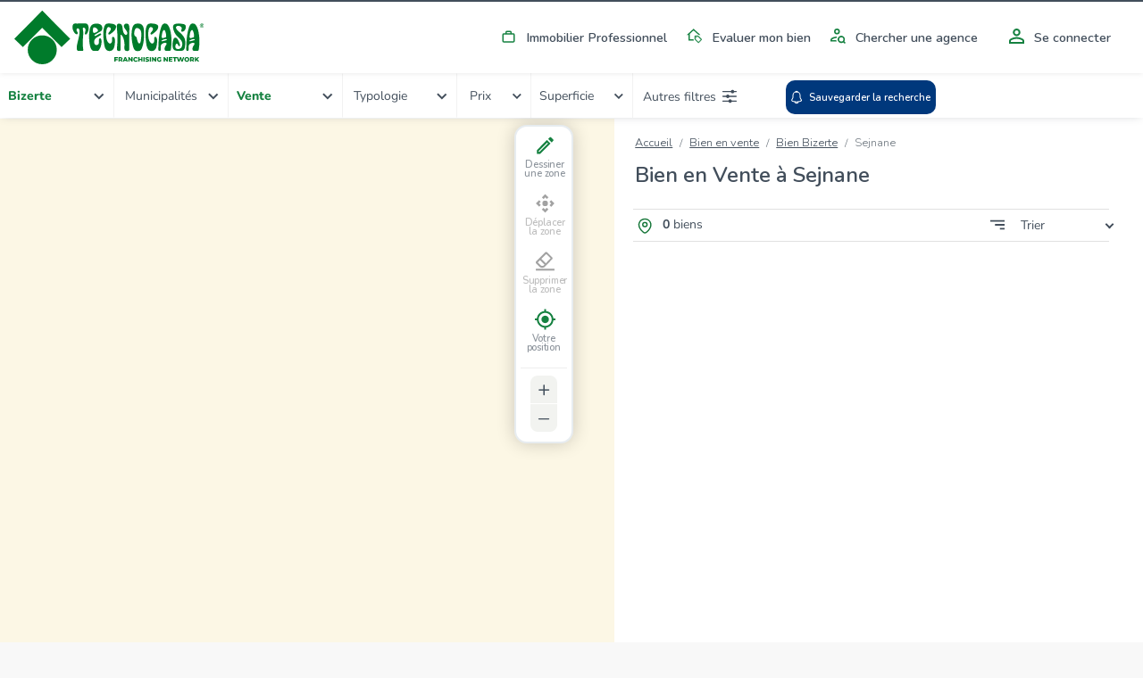

--- FILE ---
content_type: text/html; charset=UTF-8
request_url: https://www.tecnocasa.tn/vendre/immeubles/nord-est-ne/bizerte/sejnane.html
body_size: 8591
content:
<!DOCTYPE html>
    <html lang="fr-tn">
    <head>
        <meta charset="utf-8">
        <meta name="viewport" content="width=device-width, initial-scale=1.0, maximum-scale=5.1">
        <meta name="csrf-token" content="8GGKKQloFYvoaRXst2S7RaJN4Apmqj08NOViOz2R">

                    <title>Bien  en Vente à Sejnane - Tecnocasa.tn</title>

<meta name="description" content="Bien  en Vente à Sejnane: découvrez dès maintenant les nombreuses annonces de Bien  en Vente à Sejnane Proposé par Tecnocasa.tn!" />

    <meta name="google-site-verification" content="MKautx_6-Jv0E6VAs8uJPkZG1wLRejHrW68L_yWI2Xo" />

    <meta name="facebook-domain-verification" content="q76i9yuzacsscxbkp0l0odbodw4cd8" />

<meta name="copyright" content=""/>
<meta name="author" content=""/>
<meta name="classification" content="General" />
<meta name="rating" content="General" />
<meta name="distribution" content="Global" />

    <meta name="robots" content="all,index,follow" />

    <link href="https://www.tecnocasa.tn/vendre/immeubles/nord-est-ne/bizerte/sejnane.html" rel="canonical" />

<meta name="revisit-after" content="3 days" />

<!-- FB -->
<meta property='og:url' content="https://www.tecnocasa.tn/vendre/immeubles/nord-est-ne/bizerte/sejnane.html" />
<meta property='og:type' content="website" />
<meta property='og:title' content="Bien  en Vente à Sejnane " />
<meta property='og:description' content="Bien  en Vente à Sejnane: découvrez dès maintenant les nombreuses annonces de Bien  en Vente à Sejnane Proposé par Tecnocasa.tn!"/>
<meta property='og:image' content="https://www.tecnocasa.tn/img/home-hero/tn/tecnocasa/residential/desktop_1.jpg" />


        
        <link rel="shortcut icon" href="/favicon_tecnocasa.ico">

        <link rel="dns-prefetch" href="https://www.tecnocasa.tn/">
        <link rel="dns-prefetch" href="//www.google-analytics.com">
        <link rel="dns-prefetch" href="//www.googletagmanager.com">

        <link rel="preconnect" href="https://cdn-tecnocasa.medialabtc.it/tecnocasa-immagini/">
        <link rel="preconnect" href="https://sentry.medialabtc.it">

        <link rel="preconnect" href="https://maps.medialabtc.it">
        <link rel="dns-prefetch" href="//connect.facebook.net">


        <!-- Styles -->

        <link rel="stylesheet" href="https://cookie-banner.medialabtc.it/style/tecnocasa.css?v=20211217125550">

        <link
            href="https://maps.medialabtc.it/css/2.0/bundle.css"
            rel="preload"
            as="style"
            onload="this.onload=null;this.rel='stylesheet'"
        >
        <noscript>
            <link rel="stylesheet" href="https://maps.medialabtc.it/css/2.0/bundle.css">
        </noscript>

        <link rel="stylesheet" href="/css/app.css?id=0eb3f7b25ab94bbfb653">

        <script>
        (function (i, s, o, g, r, a, m) {
            i['GoogleAnalyticsObject'] = r;
            i[r] = i[r] || function () {
                (i[r].q = i[r].q || []).push(arguments)
            }, i[r].l = 1 * new Date();
            a = s.createElement(o),
            m = s.getElementsByTagName(o)[0];
            a.async = 1;
            a.src = g;
            m.parentNode.insertBefore(a, m)
        }) (window, document, 'script', '//www.google-analytics.com/analytics.js', 'ga');

        if (typeof ga !== 'undefined') {
            ga('create', "UA-157978145-1", 'auto');
            ga('send', 'pageview');
        }
    </script>
        <!-- Google Tag Manager -->
    <script> 
        var gtm_agency_id = ''
    </script>
    <script>
        (function(w,d,s,l,i){w[l]=w[l]||[];w[l].push({'gtm.start':
        new Date().getTime(),event:'gtm.js'});var f=d.getElementsByTagName(s)[0],
        j=d.createElement(s),dl=l!='dataLayer'?'&l='+l:'';j.async=true;j.src=
        'https://www.googletagmanager.com/gtm.js?id='+i+dl;f.parentNode.insertBefore(j,f);
        })(window,document,'script','dataLayer','GTM-N62MSXB');
    </script>
    <!-- End Google Tag Manager -->
        <!-- FACEBOOK PIXEL -->
    <script>
        !function(f,b,e,v,n,t,s){if(f.fbq)return;n=f.fbq=function(){n.callMethod?
        n.callMethod.apply(n,arguments):n.queue.push(arguments)};if(!f._fbq)f._fbq=n;
        n.push=n;n.loaded=!0;n.version='2.0';n.queue=[];t=b.createElement(e);t.async=!0;
        t.src=v;s=b.getElementsByTagName(e)[0];s.parentNode.insertBefore(t,s)}(window,
        document,'script','//connect.facebook.net/en_US/fbevents.js');

        fbq('init', "495339714487460");
        fbq('track', "PageView");
    </script>

    <noscript>
        <img height="1" width="1" style="display:none" src="https://www.facebook.com/tr?id=495339714487460&ev=PageView&noscript=1" />
    </noscript>
        
                    <script src="https://ws-statistiche.tecnocasa.com/index.bundle.js" async defer></script>
        </head>

    <body class="tecnocasa country-tn estates-index-city ">
        <!-- Google Tag Manager (noscript) -->
    <noscript>
        <iframe
            src="https://www.googletagmanager.com/ns.html?id=GTM-N62MSXB"
            height="0"
            width="0"
            style="display:none;visibility:hidden"
        ></iframe>
    </noscript>
    <!-- End Google Tag Manager (noscript) -->

        <div id="app">
            <transition name="fade">
                <div id="hide-overlay" class="hide-overlay" v-if="! ready"></div>
            </transition>

            <div class="app-container" v-if="ready">
                <div class="main-content" :class="{ 'modal-open': modal_is_open }">
                                            <main-menu :config_header="{&quot;menu&quot;:[{&quot;class&quot;:&quot;industrial&quot;,&quot;href&quot;:{&quot;route&quot;:&quot;home.industrial&quot;},&quot;ico&quot;:&quot;industrial&quot;,&quot;title&quot;:&quot;industrial&quot;},{&quot;href&quot;:{&quot;route&quot;:&quot;sell_estate.showcase&quot;},&quot;ico&quot;:&quot;vender-casa&quot;,&quot;title&quot;:&quot;sell_estate&quot;},{&quot;href&quot;:{&quot;route&quot;:&quot;agencies.home&quot;},&quot;ico&quot;:&quot;agency&quot;,&quot;title&quot;:&quot;agency_search&quot;}],&quot;menu-auth&quot;:[{&quot;class&quot;:&quot;account&quot;,&quot;href&quot;:{&quot;trans&quot;:&quot;bottom_menu.user_area_routes.profile&quot;},&quot;ico&quot;:&quot;account&quot;,&quot;title&quot;:&quot;account&quot;},{&quot;class&quot;:&quot;searches&quot;,&quot;href&quot;:{&quot;trans&quot;:&quot;bottom_menu.user_area_routes.saved_searches&quot;},&quot;ico&quot;:&quot;searches&quot;,&quot;title&quot;:&quot;searches&quot;,&quot;target&quot;:&quot;_blank&quot;},{&quot;class&quot;:&quot;favorites&quot;,&quot;href&quot;:{&quot;trans&quot;:&quot;bottom_menu.user_area_routes.saved_estates&quot;},&quot;ico&quot;:&quot;favorites&quot;,&quot;title&quot;:&quot;favorites&quot;},{&quot;class&quot;:&quot;hiddens&quot;,&quot;href&quot;:{&quot;trans&quot;:&quot;bottom_menu.user_area_routes.hidden_estates&quot;},&quot;ico&quot;:&quot;hiddens&quot;,&quot;title&quot;:&quot;hiddens&quot;}]}">
    <template slot="home_link" slot-scope="props">
        
                    <a class="navbar-brand" href="/">
                <img
                    class="navbar-logo"
                    :src="props.logoUri"
                    alt="tecnocasa"
                    height="60"
                    
                >
            </a>
        
        <ul class="navbar-nav list-inline float-right menu-desk">
            <!--  -->
                                                <li class="list-inline-item nav-item industrial">
                        <a
                            class="nav-link industrial"
                            href="https://www.tecnocasa.tn/vendre+commercial.html"
                            
                        >
                            <masked-image src="/img/icons/industrial.svg"></masked-image>
                            Immobilier Professionnel
                        </a>
                    </li>
                                                                <li class="list-inline-item nav-item ">
                        <a
                            class="nav-link vender-casa"
                            href="https://www.tecnocasa.tn/vendre-maison.html"
                            
                        >
                            <masked-image src="/img/icons/vender-casa.svg"></masked-image>
                            Evaluer mon bien 
                        </a>
                    </li>
                                                                <li class="list-inline-item nav-item ">
                        <a
                            class="nav-link agency"
                            href="https://www.tecnocasa.tn/agences.html"
                            
                        >
                            <masked-image src="/img/icons/agency.svg"></masked-image>
                            Chercher une agence
                        </a>
                    </li>
                            
                            <li class="list-inline-item nav-item accedi">
                                            <a
                            class="nav-link"
                            href="#"
                            @click.prevent="openLoginModal"
                        >
                            <masked-image src="/img/icons/accedi.svg"></masked-image>
                            Se connecter
                        </a>
                                    </li>
                    </ul>
    </template>

    <template v-slot:links>
        <ul class="navbar-nav mr-auto">
            <li class="nav-item active d-flex align-items-center">
                <masked-image src="/img/icons/sector/res.svg" height="21" width="30"></masked-image>
                <a class="nav-link align-items-center flex-grow-1" href="https://www.tecnocasa.tn">
                    Accueil
                    <img src="/img/icons/angle-right.svg" alt="" width="6" height="9">
                </a>
            </li>
                            
                                    <li class="nav-item active  d-flex align-items-center">
                        <masked-image src="/img/icons/industrial.svg" height="21" width="30"></masked-image>
                        <a
                            class="nav-link align-items-center flex-grow-1"
                            href="https://www.tecnocasa.tn/vendre+commercial.html"
                            
                        >
                            Immobilier Professionnel
                            <img src="/img/icons/angle-right.svg" alt="" width="6" height="9">
                        </a>
                    </li>
                                            
                                    <li class="nav-item active  d-flex align-items-center">
                        <masked-image src="/img/icons/vender-casa.svg" height="21" width="30"></masked-image>
                        <a
                            class="nav-link align-items-center flex-grow-1"
                            href="https://www.tecnocasa.tn/vendre-maison.html"
                            
                        >
                            Evaluer mon bien 
                            <img src="/img/icons/angle-right.svg" alt="" width="6" height="9">
                        </a>
                    </li>
                                            
                                    <li class="nav-item active  d-flex align-items-center">
                        <masked-image src="/img/icons/agency.svg" height="21" width="30"></masked-image>
                        <a
                            class="nav-link align-items-center flex-grow-1"
                            href="https://www.tecnocasa.tn/agences.html"
                            
                        >
                            Chercher une agence
                            <img src="/img/icons/angle-right.svg" alt="" width="6" height="9">
                        </a>
                    </li>
                            
                            <li class="nav-item accedi d-flex align-items-center">
                                            <masked-image src="/img/icons/accedi.svg" height="30" width="16"></masked-image>
                        <a
                            class="nav-link align-items-center flex-grow-1"
                            href="#"
                            @click.prevent="openLoginModal"
                        >
                            Se connecter
                            <img src="/img/icons/angle-right.svg" alt=""width="6" height="9">
                        </a>
                                    </li>

                                    </ul>
    </template>
</main-menu>
                    
                        <estates-index
                                :config="{&quot;accurate&quot;:false,&quot;agency&quot;:{&quot;res&quot;:1},&quot;districts_count&quot;:false,&quot;districts_map&quot;:true,&quot;districts_show&quot;:true,&quot;districts&quot;:&quot;distretto&quot;,&quot;filters&quot;:{&quot;bathrooms&quot;:1,&quot;other&quot;:{&quot;garage_tecnocasa&quot;:1,&quot;lift&quot;:1,&quot;furnitured_tecnocasa&quot;:1,&quot;garden&quot;:1,&quot;terrace&quot;:1},&quot;rooms&quot;:1,&quot;status_tecnocasa&quot;:1},&quot;mode&quot;:&quot;select&quot;,&quot;price_list&quot;:[&quot;500&quot;,&quot;1.000&quot;,&quot;2.000&quot;,&quot;3.000&quot;,&quot;4.000&quot;,&quot;5.000&quot;,&quot;7.500&quot;,&quot;10.000&quot;,&quot;15.000&quot;,&quot;20.000&quot;,&quot;25.000&quot;,&quot;30.000&quot;,&quot;35.000&quot;,&quot;40.000&quot;,&quot;45.000&quot;,&quot;50.000&quot;,&quot;55.000&quot;,&quot;60.000&quot;,&quot;65.000&quot;,&quot;70.000&quot;,&quot;75.000&quot;,&quot;80.000&quot;,&quot;85.000&quot;,&quot;90.000&quot;,&quot;95.000&quot;,&quot;100.000&quot;,&quot;105.000&quot;,&quot;110.000&quot;,&quot;115.000&quot;,&quot;120.000&quot;,&quot;125.000&quot;,&quot;130.000&quot;,&quot;135.000&quot;,&quot;140.000&quot;,&quot;145.000&quot;,&quot;150.000&quot;,&quot;175.000&quot;,&quot;200.000&quot;,&quot;225.000&quot;,&quot;250.000&quot;,&quot;275.000&quot;,&quot;300.000&quot;,&quot;325.000&quot;,&quot;350.000&quot;,&quot;375.000&quot;,&quot;400.000&quot;,&quot;425.000&quot;,&quot;450.000&quot;,&quot;475.000&quot;,&quot;500.000&quot;,&quot;600.000&quot;,&quot;700.000&quot;,&quot;800.000&quot;,&quot;900.000&quot;,&quot;1.000.000&quot;],&quot;section&quot;:{&quot;res&quot;:1,&quot;ind&quot;:1},&quot;select&quot;:[&quot;province&quot;,&quot;city&quot;,&quot;district&quot;],&quot;surface_list&quot;:[&quot;20&quot;,&quot;40&quot;,&quot;60&quot;,&quot;80&quot;,&quot;100&quot;,&quot;120&quot;,&quot;140&quot;,&quot;160&quot;,&quot;180&quot;,&quot;200&quot;,&quot;250&quot;,&quot;300&quot;,&quot;350&quot;,&quot;400&quot;,&quot;500&quot;,&quot;600&quot;,&quot;700&quot;,&quot;800&quot;,&quot;900&quot;,&quot;1.000&quot;],&quot;tab&quot;:{&quot;sale&quot;:1,&quot;rent&quot;:1,&quot;sell_estate&quot;:0,&quot;industrial&quot;:0},&quot;sort_filters&quot;:[{&quot;key&quot;:&quot;recent&quot;,&quot;value&quot;:&quot;Aggiornamento|DESC&quot;},{&quot;key&quot;:&quot;price_updated&quot;,&quot;value&quot;:&quot;immobileRibassato|DESC&quot;},{&quot;key&quot;:&quot;price_desc&quot;,&quot;value&quot;:&quot;Prezzo|DESC&quot;},{&quot;key&quot;:&quot;price_asc&quot;,&quot;value&quot;:&quot;Prezzo|ASC&quot;},{&quot;key&quot;:&quot;rooms_desc&quot;,&quot;value&quot;:&quot;Camere|DESC&quot;},{&quot;key&quot;:&quot;rooms_asc&quot;,&quot;value&quot;:&quot;Camere|ASC&quot;},{&quot;key&quot;:&quot;sq_desc&quot;,&quot;value&quot;:&quot;MQ|DESC&quot;},{&quot;key&quot;:&quot;sq_asc&quot;,&quot;value&quot;:&quot;MQ|ASC&quot;}],&quot;unit&quot;:{&quot;price&quot;:&quot;DT&quot;,&quot;surface&quot;:&quot;m\u003Csup\u003E2\u003C\/sup\u003E&quot;}}"
        :config_map="{&quot;fill_opacity&quot;:0.44,&quot;geo&quot;:[&quot;province&quot;,&quot;city&quot;,&quot;district&quot;],&quot;inside_color&quot;:&quot;#078c33&quot;,&quot;map_drawable&quot;:true,&quot;no_polygon&quot;:true,&quot;outside_color&quot;:&quot;#00d054&quot;,&quot;search_map&quot;:false,&quot;update_list&quot;:0,&quot;update_list_button&quot;:0}"
        :estates="[]"
                :geo-data="{&quot;city_id&quot;:101039,&quot;city_latitude&quot;:37.0582,&quot;city_longitude&quot;:9.24075,&quot;city_slug&quot;:&quot;sejnane&quot;,&quot;city_tel_prefix&quot;:null,&quot;city_title&quot;:&quot;Sejnane&quot;,&quot;comuneKeyUrlFR&quot;:&quot;sejnane&quot;,&quot;comuneKeyUrlIT&quot;:&quot;sejnane&quot;,&quot;comuneNomeFR&quot;:&quot;Sejnane&quot;,&quot;comuneNomeIT&quot;:&quot;Sejnane&quot;,&quot;country&quot;:&quot;TN&quot;,&quot;has_districts&quot;:false,&quot;province_id&quot;:&quot;BZ&quot;,&quot;province_slug&quot;:&quot;bizerte&quot;,&quot;province_title&quot;:&quot;Bizerte&quot;,&quot;region_code&quot;:&quot;ne&quot;,&quot;region_slug&quot;:&quot;nord-est-ne&quot;,&quot;region_title&quot;:&quot;Nord-Est (NE)&quot;}"
        :map-center="[9.24075,37.0582]"
        :pagination="{&quot;current_page&quot;:0,&quot;total_pages&quot;:0,&quot;items_per_page&quot;:15,&quot;total_items&quot;:0,&quot;url&quot;:&quot;https:\/\/www.tecnocasa.tn\/vendre\/immeubles\/nord-est-ne\/bizerte\/sejnane.html&quot;,&quot;pages_uri&quot;:[],&quot;first_page_uri&quot;:&quot;&quot;,&quot;last_page_uri&quot;:&quot;\/pag-0&quot;}"
        :search="{&quot;cardinal&quot;:null,&quot;city&quot;:101039,&quot;cities&quot;:null,&quot;contract&quot;:&quot;acquis&quot;,&quot;districts&quot;:null,&quot;placeholder&quot;:&quot;Sejnane (BZ)&quot;,&quot;province&quot;:&quot;BZ&quot;,&quot;quarters&quot;:null,&quot;region&quot;:&quot;ne&quot;,&quot;sector&quot;:&quot;res&quot;,&quot;type&quot;:&quot;&quot;}"
        section="estate"
        :types-list="[{&quot;id&quot;:&quot;app&quot;,&quot;name&quot;:&quot;Appartement&quot;},{&quot;id&quot;:&quot;vil&quot;,&quot;name&quot;:&quot;Villa&quot;},{&quot;id&quot;:&quot;cas&quot;,&quot;name&quot;:&quot;Ferme&quot;},{&quot;id&quot;:&quot;aut&quot;,&quot;name&quot;:&quot;Parking&quot;},{&quot;id&quot;:&quot;ter&quot;,&quot;name&quot;:&quot;Terrain&quot;}]"         :save-search-disable="false"
    >
        <template slot="breadcrumb">
            <div class="container fix-container">
    <div class="breadcrumb-container">
        <nav aria-label="breadcrumb">
        
            <ul class="breadcrumb pl-0">
                                    <li class="breadcrumb-item ">
                                                    <a href="https://www.tecnocasa.tn">
                                                Accueil
                                                    </a>
                                            </li>
                                    <li class="breadcrumb-item ">
                                                    <a href="https://www.tecnocasa.tn/vendre-Bien/bizerte-region/municipalite.html">
                                                Bien en vente
                                                    </a>
                                            </li>
                                    <li class="breadcrumb-item ">
                                                    <a href="https://www.tecnocasa.tn/vendre/immeubles/nord-est-ne/bizerte.html">
                                                Bien Bizerte
                                                    </a>
                                            </li>
                                    <li class="breadcrumb-item active">
                                                Sejnane
                                            </li>
                
            </ul>
        </nav>

    </div>
</div>
        </template>

        <template slot="title">
            <h1 class="estates-list-title">
                Bien en Vente à Sejnane 
            </h1>
        </template>

        <template slot="districts-list">
                    </template>

        <template slot="quarters-list">
                    </template>

        <template slot="estates-list-heading">
            <strong>0</strong> biens
        </template>

        <template slot="estate-cards">
                    </template>

        <template slot="pagination">
                    </template>

        <template slot="seo-links">
                    </template>
    </estates-index>
                </div>
            </div>

                            <div class="footer">
    <div class="container-fluid">
        <div class="row">
            <div class="col-xs-12 col-lg-2">
                <div>
                    <img alt="Tecnocasa Group" src="/img/logo/tecnocasaGroup.svg" width="134" height="40">
                </div>

                                    <div class="social-desk mt-1">
                                                    <a rel="noopener" href="https://www.facebook.com/TecnocasaTunisie" target="_blank">
                                <img alt="facebook" src="/img/icons/facebook.svg" height="35" width="35">
                            </a>
                                                    <a rel="noopener" href="https://www.instagram.com/tecnocasa_tunisie" target="_blank">
                                <img alt="instagram" src="/img/icons/instagram.svg" height="35" width="35">
                            </a>
                                                    <a rel="noopener" href="https://www.youtube.com/channel/UCJk85xNmfoffOgbyY-ZfJuA" target="_blank">
                                <img alt="youtube" src="/img/icons/youtube.svg" height="35" width="35">
                            </a>
                                                    <a rel="noopener" href="https://www.linkedin.com/company/tecnocasa-tunisie" target="_blank">
                                <img alt="linkedin" src="/img/icons/linkedin.svg" height="35" width="35">
                            </a>
                                            </div>
                
                
                            </div>

            <div class="col-xs-12 col-lg-3">
                <div class="footer-links">
                    <h4>
                        <img alt="company" src="/img/icons/company.svg" alt="Agence" width="21" height="21">
                        Agence
                    </h4>

                    <ul>
                                                    <li>
                                                                <a
                                    rel="noopener"
                                    href="https://www.tecnocasagroup.tn/histoire/"
                                    target=&quot;_blank&quot;
                                >
                                                                    Qui sommes-nous?
                                                                </a>
                                                            </li>
                                                    <li>
                                                                <a
                                    rel="noopener"
                                    href="https://www.tecnocasagroup.tn/i-punti-di-forza-delle-nostre-reti/"
                                    target=&quot;_blank&quot;
                                >
                                                                    Nos points forts
                                                                </a>
                                                            </li>
                                                    <li>
                                                                <a
                                    rel="noopener"
                                    href="https://www.tecnocasagroup.com/dovesiamo/"
                                    target=&quot;_blank&quot;
                                >
                                                                    Dans le monde
                                                                </a>
                                                            </li>
                                                    <li>
                                                                <a
                                    rel="noopener"
                                    href="https://www.tecnocasa.tn/travaille-avec-nous.html"
                                    
                                >
                                                                    Travaillez avec nous
                                                                </a>
                                                            </li>
                                            </ul>
                </div>
            </div>

            <div class="col-xs-12 col-lg-3">
                <div class="footer-links">
                    
                    
                                            <div class="footer-links mt-1">
                            <h4>
                                <img alt="contacts" src="/img/icons/contacts.svg" alt="footer.links.titles.contacts" width="19" height="19"><a rel="noopener" href="https://www.tecnocasagroup.tn/siege" target="_blank">Siège national</a>
                            </h4>
                            <ul>
                                                                    <li>
                                                                                    <a rel="noopener" href="https://www.tecnocasa.tn" target="_blank">tecnocasa.tn</a>
                                                                            </li>
                                                            </ul>
                        </div>
                    

                    
                </div>
            </div>

            <div class="col-xs-12 col-lg-4 foreign-sites">
                <div class="footer-links world">
                    <h4>Tecnocasa Dans le monde</h4>

                    <a rel="noopener" href="https://www.tecnocasa.it" target="_blank">Italie</a>,
                    <a rel="noopener" href="https://www.tecnocasa.es" target="_blank">Espagne</a>,
                    <a rel="noopener" href="https://www.tecnocasa.hu" target="_blank">Hongrie</a>,
                    <a rel="noopener" href="https://tecnocasa.mx" target="_blank">Mexique</a>,
                    <a rel="noopener" href="https://tecnocasa.pl/" target="_blank">Pologne</a>,
                    <a rel="noopener" href="https://www.tecnocasa.fr" target="_blank">France</a>,
                    <a rel="noopener" href="https://www.tecnocasa.de" target="_blank">Allemagne</a>,
                    <a rel="noopener" href="https://www.tecnocasa.tn" target="_blank">Tunisie</a>,
                    <span >Thaïlande</span>,
                    <a rel="noopener" href="https://sanmarino1.tecnocasa.it/sanmarino/sanmarino/" target="_blank">République de Saint-Marin</a>

                                            <a class="btn btn-intranet" href="https://login4.tecnocasa.com/" target="_blank">Zone Affiliés</a>
                    
                                    </div>

                <div class="social">
                    <hr>
                                            <div class="social-mobile mt-1">
                                                            <a rel="noopener" href="https://www.facebook.com/TecnocasaTunisie" target="_blank">
                                    <img alt="facebook" src="/img/icons/facebook.svg" height="45" width="45">
                                </a>
                                                            <a rel="noopener" href="https://www.instagram.com/tecnocasa_tunisie" target="_blank">
                                    <img alt="instagram" src="/img/icons/instagram.svg" height="45" width="45">
                                </a>
                                                            <a rel="noopener" href="https://www.youtube.com/channel/UCJk85xNmfoffOgbyY-ZfJuA" target="_blank">
                                    <img alt="youtube" src="/img/icons/youtube.svg" height="45" width="45">
                                </a>
                                                            <a rel="noopener" href="https://www.linkedin.com/company/tecnocasa-tunisie" target="_blank">
                                    <img alt="linkedin" src="/img/icons/linkedin.svg" height="45" width="45">
                                </a>
                                                    </div>
                                    </div>

                <div class="svg-container">
                    <svg id="b4d30dde-1932-41f6-bad6-e6c945a455a6" data-name="object" xmlns="http://www.w3.org/2000/svg" xmlns:xlink="http://www.w3.org/1999/xlink" viewBox="0 0 854.31 264.64" preserveAspectRatio="xMidYMid slice" class="svg-content">
                        <image width="3511" height="1726" transform="translate(6.71 -65.4) scale(0.24)" xlink:href="/img/world.gif"></image>
                        <g class="pin"> 
                            <circle cx="450.28" cy="80.47" r="6.67" style="fill:#676F71"></circle>
                            <circle cx="450.28" cy="80.47" r="11.32" style="fill:none;stroke:#676F71;stroke-miterlimit:10;stroke-width:3px"></circle>
                        </g>
                        <g class="pin">
                            <circle cx="409.39" cy="77.6" r="6.67" style="fill:#676F71"></circle>
                        </g>
                        <g class="pin">
                            <circle cx="469.39" cy="63.6" r="6.67" style="fill:#676F71"></circle>
                        </g>
                        <g class="pin">
                            <circle cx="426.93" cy="55.63" r="6.67" style="fill:#676F71"></circle>
                        </g>
                        <g class="pin">
                            <circle cx="477.11" cy="33.86" r="6.67" style="fill:#676F71"></circle>
                        </g>
                        <g class="pin">
                            <circle cx="433.45" cy="98.51" r="6.67" style="fill:#676F71"></circle>
                        </g>
                        <g class="pin">
                            <circle cx="646.33" cy="140.73" r="6.67" style="fill:#676F71"></circle>
                        </g>
                        <g class="pin">
                            <circle cx="165.33" cy="159.66" r="6.67" style="fill:#676F71"></circle>
                        </g>
                    </svg>
                </div>
            </div>
        </div>

        <div class="row">
            <div class="col legal">
                2026 
                <!-- &quot;Siege Master Franchise Tunisie&quot;  -->
                <!--  -->
                &quot;Siege Master Franchise Tunisie&quot; Tecno Real Estate
                  - 72, Avenue Mouaouia Ibn Abi Sofiane, El Menzah 7, Ariana 2037 Tunis
                
                <br />
                <span class="policy-links">
                                        <a href="https://www.tecnocasa.tn/privacy/donnees-personnelles.html">Données Personnelles</a>
                    |
                                        <a href="https://www.tecnocasa.tn/privacy/cookies.html">Informations sur les cookies</a>
                    
                                    </span>
            </div>
        </div>
    </div>
</div>

<flash network="tecnocasa"></flash>

<loader :visible="loaderVisible"></loader>

<bottom-menu route="estates.index.city"
    :estate="{}"
    :search="{&quot;cardinal&quot;:null,&quot;city&quot;:101039,&quot;cities&quot;:null,&quot;contract&quot;:&quot;acquis&quot;,&quot;districts&quot;:null,&quot;placeholder&quot;:&quot;Sejnane (BZ)&quot;,&quot;province&quot;:&quot;BZ&quot;,&quot;quarters&quot;:null,&quot;region&quot;:&quot;ne&quot;,&quot;sector&quot;:&quot;res&quot;,&quot;type&quot;:&quot;&quot;}"
    title="Bien en Vente à Sejnane "
    :map_center="[9.24075,37.0582]"
    :config_estate="{&quot;mortgage&quot;:{&quot;duration&quot;:120,&quot;external&quot;:0,&quot;fixed_rate&quot;:1,&quot;period&quot;:&quot;m&quot;,&quot;rate_visible&quot;:1,&quot;user&quot;:{&quot;particulier&quot;:&quot;0.8&quot;,&quot;professionnel&quot;:&quot;0.7&quot;,&quot;tre&quot;:&quot;0.70&quot;},&quot;payment_type_default&quot;:&quot;TF&quot;},&quot;appointment&quot;:0,&quot;custom_offer&quot;:0,&quot;media_template&quot;:2,&quot;price_euro&quot;:0,&quot;sector_unique&quot;:0,&quot;services&quot;:{&quot;10300&quot;:1,&quot;10800&quot;:1,&quot;11200&quot;:1,&quot;11300&quot;:1,&quot;11400&quot;:1,&quot;11800&quot;:1,&quot;12200&quot;:1,&quot;10200&quot;:1,&quot;10400&quot;:1,&quot;10500&quot;:1,&quot;10600&quot;:1},&quot;template&quot;:2,&quot;url_cdn&quot;:1,&quot;costs&quot;:1,&quot;discounted&quot;:1,&quot;features&quot;:{&quot;id&quot;:1,&quot;floor&quot;:1,&quot;floors&quot;:1,&quot;box&quot;:1,&quot;car_places&quot;:1,&quot;balconies&quot;:1,&quot;terraces&quot;:1,&quot;bedrooms&quot;:1,&quot;furnitured&quot;:1,&quot;air_conditioning&quot;:1,&quot;elevator&quot;:1,&quot;heating&quot;:1,&quot;garden&quot;:1,&quot;free&quot;:1,&quot;category&quot;:1,&quot;build_year&quot;:1,&quot;property_type&quot;:1,&quot;concierge&quot;:1,&quot;renovation_year&quot;:1,&quot;inside_renovation_year&quot;:1},&quot;whatsapp_popup&quot;:1}"
    :config_footer="{&quot;logo&quot;:{&quot;title&quot;:&quot;Tecnocasa Group&quot;,&quot;img&quot;:&quot;\/img\/logo\/tecnocasaGroup.svg&quot;},&quot;cookie&quot;:0,&quot;intranet&quot;:1,&quot;app&quot;:[{&quot;href&quot;:&quot;https:\/\/play.google.com\/store\/apps\/details?id=tn.tecnomedia.ImmoApp&quot;,&quot;img&quot;:&quot;\/img\/icons\/android.png&quot;,&quot;title&quot;:&quot;android&quot;},{&quot;href&quot;:&quot;https:\/\/apps.apple.com\/us\/app\/tecnocasa-tunisia\/id1508748425&quot;,&quot;img&quot;:&quot;\/img\/icons\/ios.png&quot;,&quot;title&quot;:&quot;ios&quot;}],&quot;company&quot;:[{&quot;href&quot;:{&quot;url&quot;:&quot;https:\/\/www.tecnocasagroup.tn\/histoire\/&quot;},&quot;target&quot;:&quot;_blank&quot;,&quot;title&quot;:&quot;who_we_are&quot;},{&quot;href&quot;:{&quot;url&quot;:&quot;https:\/\/www.tecnocasagroup.tn\/i-punti-di-forza-delle-nostre-reti\/&quot;},&quot;target&quot;:&quot;_blank&quot;,&quot;title&quot;:&quot;activities&quot;},{&quot;href&quot;:{&quot;url&quot;:&quot;https:\/\/www.tecnocasagroup.com\/dovesiamo\/&quot;},&quot;target&quot;:&quot;_blank&quot;,&quot;title&quot;:&quot;worldwide&quot;},{&quot;href&quot;:{&quot;route&quot;:&quot;work_with_us.index&quot;},&quot;title&quot;:&quot;work_with_us&quot;}],&quot;privacy&quot;:[{&quot;href&quot;:{&quot;route&quot;:&quot;privacy.policy&quot;},&quot;title&quot;:&quot;privacy&quot;},{&quot;href&quot;:{&quot;route&quot;:&quot;privacy.cookies&quot;},&quot;title&quot;:&quot;cookies&quot;}],&quot;social&quot;:[{&quot;title&quot;:&quot;facebook&quot;,&quot;href&quot;:&quot;https:\/\/www.facebook.com\/TecnocasaTunisie&quot;,&quot;img&quot;:&quot;\/img\/icons\/facebook.svg&quot;},{&quot;title&quot;:&quot;instagram&quot;,&quot;href&quot;:&quot;https:\/\/www.instagram.com\/tecnocasa_tunisie&quot;,&quot;img&quot;:&quot;\/img\/icons\/instagram.svg&quot;},{&quot;title&quot;:&quot;youtube&quot;,&quot;href&quot;:&quot;https:\/\/www.youtube.com\/channel\/UCJk85xNmfoffOgbyY-ZfJuA&quot;,&quot;img&quot;:&quot;\/img\/icons\/youtube.svg&quot;},{&quot;title&quot;:&quot;linkedin&quot;,&quot;href&quot;:&quot;https:\/\/www.linkedin.com\/company\/tecnocasa-tunisie&quot;,&quot;img&quot;:&quot;\/img\/icons\/linkedin.svg&quot;}],&quot;national_headquarters&quot;:{&quot;position&quot;:&quot;center&quot;,&quot;href&quot;:{&quot;url&quot;:&quot;https:\/\/www.tecnocasagroup.tn\/siege&quot;},&quot;list&quot;:[{&quot;title&quot;:&quot;tecnocasa.tn&quot;,&quot;href&quot;:&quot;https:\/\/www.tecnocasa.tn&quot;}]},&quot;login_social&quot;:{&quot;facebook&quot;:1,&quot;google&quot;:1,&quot;apple&quot;:1}}"
>
</bottom-menu>
                    </div>

        <script>
    window.app_url = "https://www.tecnocasa.tn/";
    window.app_hash = "04e9e17655f10324a2ec";
    window.country = "tn";
    window.language = "fr";
    window.criteo_code = "";
    window.map_listing = "1";
    window.map_listing_refresh = "1";
    window.map_markers_refresh = "1";
    window.network = "tecnocasa";
    window.route = "estates-index-city";
    window.showcase = 0;
    window.tecnomapsEndpoint = "https://maps.medialabtc.it";
    window.user_email = "";
    window.user_full_name = " ";
    window.user_hash = "";
    window.user_prefix = "/montecnocasa";
    window.new_cookies = "";
</script>

            <script src="/js/pages/estates/index.js?id=270f8764cdf2f75ca063"></script>

        <script src='https://maps.medialabtc.it/js/2.0/bundle.js'></script>
        <script src="https://apis.google.com/js/api:client.js" async defer></script>

        <script>
            window.fbAsyncInit = function() {
            FB.init({
                appId      : '287454962519062',
                cookie     : true,
                xfbml      : true,
                version    : 'v9.0'
            });

            FB.AppEvents.logPageView();
            };

            (function(d, s, id){
            var js, fjs = d.getElementsByTagName(s)[0];
            if (d.getElementById(id)) {return;}
            js = d.createElement(s); js.id = id;
            js.src = "https://connect.facebook.net/en_US/sdk.js";
            fjs.parentNode.insertBefore(js, fjs);
            }(document, 'script', 'facebook-jssdk'));
        </script>

            </body>
</html>
